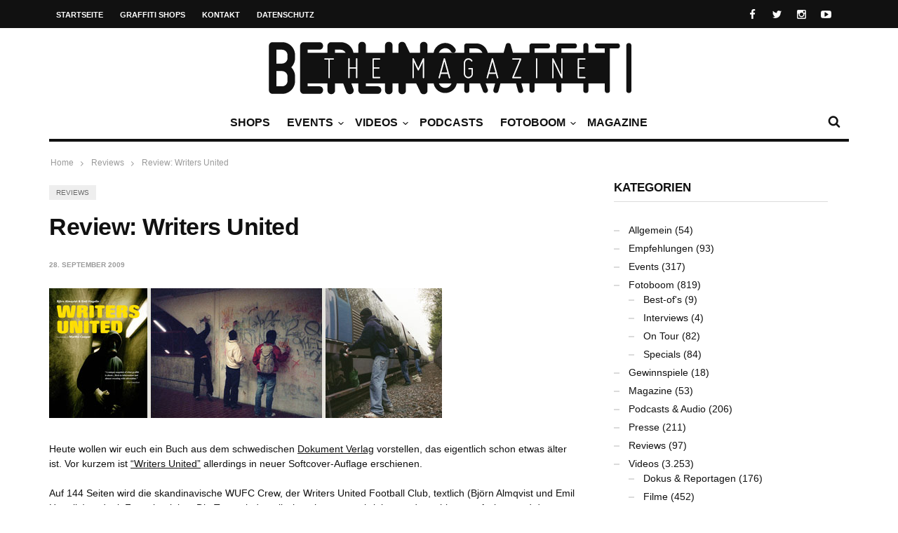

--- FILE ---
content_type: text/html; charset=UTF-8
request_url: https://berlingraffiti.de/2009/09/28/writers-united/
body_size: 10892
content:
<!doctype html>
<head lang="de">

	
	<meta name="generator" content="Wix.com Website Builder" />
<meta charset="UTF-8">
<title>Review: Writers United | BERLIN GRAFFITI</title>
<meta name="description" content="Heute wollen wir euch ein Buch aus dem schwedischen Dokument Verlag vorstellen, das eigentlich schon etwas älter ist. Vor kurzem ist ..." />
<meta name="robots" content="noodp" />
<meta property="og:type" content="article">
<meta property="og:url" content="https://berlingraffiti.de/2009/09/28/writers-united/">
<meta property="og:title" content="Review: Writers United | BERLIN GRAFFITI">
<meta property="og:description" content="Heute wollen wir euch ein Buch aus dem schwedischen Dokument Verlag vorstellen, das eigentlich schon etwas älter ist. Vor kurzem ist ...">
<meta property="og:image" content="https://static.berlingraffiti.de/2009/09/writers-united-opener.jpg">
<meta name="twitter:card" content="summary_large_image">
<meta name="twitter:image" content="https://static.berlingraffiti.de/2009/09/writers-united-opener.jpg">
<meta name="twitter:site" content="berlingraff">
<meta name="twitter:title" content="Review: Writers United | BERLIN GRAFFITI">
<meta name="twitter:description" content="Heute wollen wir euch ein Buch aus dem schwedischen Dokument Verlag vorstellen, das eigentlich schon etwas älter ist. Vor kurzem ist ...">

	<meta http-equiv="X-UA-Compatible" content="IE=edge,chrome=1">
	

	
	<meta name="viewport" content="width=device-width, initial-scale=1.0, user-scalable=yes"/>
	
	<link rel='icon' id='favicon' type='image/png' href='https://static.berlingraffiti.de/2018/04/favicon-16.png'><link rel='apple-touch-icon' href='https://static.berlingraffiti.de/2018/04/favicon-144.png'><link rel='apple-touch-icon' sizes='76x76' href='https://static.berlingraffiti.de/2018/04/favicon-76.png'><link rel='apple-touch-icon' sizes='114x114' href='https://static.berlingraffiti.de/2018/04/favicon-114.png'><link rel='apple-touch-icon' sizes='144x144' href='https://static.berlingraffiti.de/2018/04/favicon-144.png'>
	<style>img:is([sizes="auto" i], [sizes^="auto," i]) { contain-intrinsic-size: 3000px 1500px }</style>
	<link rel="alternate" type="application/rss+xml" title="BERLIN GRAFFITI &raquo; Feed" href="https://berlingraffiti.de/feed/" />
<link rel='stylesheet' id='wp-block-library-css' href='https://berlingraffiti.de/inc/css/dist/block-library/style.min.css' type='text/css' media='all' />
<style id='classic-theme-styles-inline-css' type='text/css'>
/*! This file is auto-generated */
.wp-block-button__link{color:#fff;background-color:#32373c;border-radius:9999px;box-shadow:none;text-decoration:none;padding:calc(.667em + 2px) calc(1.333em + 2px);font-size:1.125em}.wp-block-file__button{background:#32373c;color:#fff;text-decoration:none}
</style>
<style id='global-styles-inline-css' type='text/css'>
:root{--wp--preset--aspect-ratio--square: 1;--wp--preset--aspect-ratio--4-3: 4/3;--wp--preset--aspect-ratio--3-4: 3/4;--wp--preset--aspect-ratio--3-2: 3/2;--wp--preset--aspect-ratio--2-3: 2/3;--wp--preset--aspect-ratio--16-9: 16/9;--wp--preset--aspect-ratio--9-16: 9/16;--wp--preset--color--black: #000000;--wp--preset--color--cyan-bluish-gray: #abb8c3;--wp--preset--color--white: #ffffff;--wp--preset--color--pale-pink: #f78da7;--wp--preset--color--vivid-red: #cf2e2e;--wp--preset--color--luminous-vivid-orange: #ff6900;--wp--preset--color--luminous-vivid-amber: #fcb900;--wp--preset--color--light-green-cyan: #7bdcb5;--wp--preset--color--vivid-green-cyan: #00d084;--wp--preset--color--pale-cyan-blue: #8ed1fc;--wp--preset--color--vivid-cyan-blue: #0693e3;--wp--preset--color--vivid-purple: #9b51e0;--wp--preset--gradient--vivid-cyan-blue-to-vivid-purple: linear-gradient(135deg,rgba(6,147,227,1) 0%,rgb(155,81,224) 100%);--wp--preset--gradient--light-green-cyan-to-vivid-green-cyan: linear-gradient(135deg,rgb(122,220,180) 0%,rgb(0,208,130) 100%);--wp--preset--gradient--luminous-vivid-amber-to-luminous-vivid-orange: linear-gradient(135deg,rgba(252,185,0,1) 0%,rgba(255,105,0,1) 100%);--wp--preset--gradient--luminous-vivid-orange-to-vivid-red: linear-gradient(135deg,rgba(255,105,0,1) 0%,rgb(207,46,46) 100%);--wp--preset--gradient--very-light-gray-to-cyan-bluish-gray: linear-gradient(135deg,rgb(238,238,238) 0%,rgb(169,184,195) 100%);--wp--preset--gradient--cool-to-warm-spectrum: linear-gradient(135deg,rgb(74,234,220) 0%,rgb(151,120,209) 20%,rgb(207,42,186) 40%,rgb(238,44,130) 60%,rgb(251,105,98) 80%,rgb(254,248,76) 100%);--wp--preset--gradient--blush-light-purple: linear-gradient(135deg,rgb(255,206,236) 0%,rgb(152,150,240) 100%);--wp--preset--gradient--blush-bordeaux: linear-gradient(135deg,rgb(254,205,165) 0%,rgb(254,45,45) 50%,rgb(107,0,62) 100%);--wp--preset--gradient--luminous-dusk: linear-gradient(135deg,rgb(255,203,112) 0%,rgb(199,81,192) 50%,rgb(65,88,208) 100%);--wp--preset--gradient--pale-ocean: linear-gradient(135deg,rgb(255,245,203) 0%,rgb(182,227,212) 50%,rgb(51,167,181) 100%);--wp--preset--gradient--electric-grass: linear-gradient(135deg,rgb(202,248,128) 0%,rgb(113,206,126) 100%);--wp--preset--gradient--midnight: linear-gradient(135deg,rgb(2,3,129) 0%,rgb(40,116,252) 100%);--wp--preset--font-size--small: 13px;--wp--preset--font-size--medium: 20px;--wp--preset--font-size--large: 36px;--wp--preset--font-size--x-large: 42px;--wp--preset--spacing--20: 0.44rem;--wp--preset--spacing--30: 0.67rem;--wp--preset--spacing--40: 1rem;--wp--preset--spacing--50: 1.5rem;--wp--preset--spacing--60: 2.25rem;--wp--preset--spacing--70: 3.38rem;--wp--preset--spacing--80: 5.06rem;--wp--preset--shadow--natural: 6px 6px 9px rgba(0, 0, 0, 0.2);--wp--preset--shadow--deep: 12px 12px 50px rgba(0, 0, 0, 0.4);--wp--preset--shadow--sharp: 6px 6px 0px rgba(0, 0, 0, 0.2);--wp--preset--shadow--outlined: 6px 6px 0px -3px rgba(255, 255, 255, 1), 6px 6px rgba(0, 0, 0, 1);--wp--preset--shadow--crisp: 6px 6px 0px rgba(0, 0, 0, 1);}:where(.is-layout-flex){gap: 0.5em;}:where(.is-layout-grid){gap: 0.5em;}body .is-layout-flex{display: flex;}.is-layout-flex{flex-wrap: wrap;align-items: center;}.is-layout-flex > :is(*, div){margin: 0;}body .is-layout-grid{display: grid;}.is-layout-grid > :is(*, div){margin: 0;}:where(.wp-block-columns.is-layout-flex){gap: 2em;}:where(.wp-block-columns.is-layout-grid){gap: 2em;}:where(.wp-block-post-template.is-layout-flex){gap: 1.25em;}:where(.wp-block-post-template.is-layout-grid){gap: 1.25em;}.has-black-color{color: var(--wp--preset--color--black) !important;}.has-cyan-bluish-gray-color{color: var(--wp--preset--color--cyan-bluish-gray) !important;}.has-white-color{color: var(--wp--preset--color--white) !important;}.has-pale-pink-color{color: var(--wp--preset--color--pale-pink) !important;}.has-vivid-red-color{color: var(--wp--preset--color--vivid-red) !important;}.has-luminous-vivid-orange-color{color: var(--wp--preset--color--luminous-vivid-orange) !important;}.has-luminous-vivid-amber-color{color: var(--wp--preset--color--luminous-vivid-amber) !important;}.has-light-green-cyan-color{color: var(--wp--preset--color--light-green-cyan) !important;}.has-vivid-green-cyan-color{color: var(--wp--preset--color--vivid-green-cyan) !important;}.has-pale-cyan-blue-color{color: var(--wp--preset--color--pale-cyan-blue) !important;}.has-vivid-cyan-blue-color{color: var(--wp--preset--color--vivid-cyan-blue) !important;}.has-vivid-purple-color{color: var(--wp--preset--color--vivid-purple) !important;}.has-black-background-color{background-color: var(--wp--preset--color--black) !important;}.has-cyan-bluish-gray-background-color{background-color: var(--wp--preset--color--cyan-bluish-gray) !important;}.has-white-background-color{background-color: var(--wp--preset--color--white) !important;}.has-pale-pink-background-color{background-color: var(--wp--preset--color--pale-pink) !important;}.has-vivid-red-background-color{background-color: var(--wp--preset--color--vivid-red) !important;}.has-luminous-vivid-orange-background-color{background-color: var(--wp--preset--color--luminous-vivid-orange) !important;}.has-luminous-vivid-amber-background-color{background-color: var(--wp--preset--color--luminous-vivid-amber) !important;}.has-light-green-cyan-background-color{background-color: var(--wp--preset--color--light-green-cyan) !important;}.has-vivid-green-cyan-background-color{background-color: var(--wp--preset--color--vivid-green-cyan) !important;}.has-pale-cyan-blue-background-color{background-color: var(--wp--preset--color--pale-cyan-blue) !important;}.has-vivid-cyan-blue-background-color{background-color: var(--wp--preset--color--vivid-cyan-blue) !important;}.has-vivid-purple-background-color{background-color: var(--wp--preset--color--vivid-purple) !important;}.has-black-border-color{border-color: var(--wp--preset--color--black) !important;}.has-cyan-bluish-gray-border-color{border-color: var(--wp--preset--color--cyan-bluish-gray) !important;}.has-white-border-color{border-color: var(--wp--preset--color--white) !important;}.has-pale-pink-border-color{border-color: var(--wp--preset--color--pale-pink) !important;}.has-vivid-red-border-color{border-color: var(--wp--preset--color--vivid-red) !important;}.has-luminous-vivid-orange-border-color{border-color: var(--wp--preset--color--luminous-vivid-orange) !important;}.has-luminous-vivid-amber-border-color{border-color: var(--wp--preset--color--luminous-vivid-amber) !important;}.has-light-green-cyan-border-color{border-color: var(--wp--preset--color--light-green-cyan) !important;}.has-vivid-green-cyan-border-color{border-color: var(--wp--preset--color--vivid-green-cyan) !important;}.has-pale-cyan-blue-border-color{border-color: var(--wp--preset--color--pale-cyan-blue) !important;}.has-vivid-cyan-blue-border-color{border-color: var(--wp--preset--color--vivid-cyan-blue) !important;}.has-vivid-purple-border-color{border-color: var(--wp--preset--color--vivid-purple) !important;}.has-vivid-cyan-blue-to-vivid-purple-gradient-background{background: var(--wp--preset--gradient--vivid-cyan-blue-to-vivid-purple) !important;}.has-light-green-cyan-to-vivid-green-cyan-gradient-background{background: var(--wp--preset--gradient--light-green-cyan-to-vivid-green-cyan) !important;}.has-luminous-vivid-amber-to-luminous-vivid-orange-gradient-background{background: var(--wp--preset--gradient--luminous-vivid-amber-to-luminous-vivid-orange) !important;}.has-luminous-vivid-orange-to-vivid-red-gradient-background{background: var(--wp--preset--gradient--luminous-vivid-orange-to-vivid-red) !important;}.has-very-light-gray-to-cyan-bluish-gray-gradient-background{background: var(--wp--preset--gradient--very-light-gray-to-cyan-bluish-gray) !important;}.has-cool-to-warm-spectrum-gradient-background{background: var(--wp--preset--gradient--cool-to-warm-spectrum) !important;}.has-blush-light-purple-gradient-background{background: var(--wp--preset--gradient--blush-light-purple) !important;}.has-blush-bordeaux-gradient-background{background: var(--wp--preset--gradient--blush-bordeaux) !important;}.has-luminous-dusk-gradient-background{background: var(--wp--preset--gradient--luminous-dusk) !important;}.has-pale-ocean-gradient-background{background: var(--wp--preset--gradient--pale-ocean) !important;}.has-electric-grass-gradient-background{background: var(--wp--preset--gradient--electric-grass) !important;}.has-midnight-gradient-background{background: var(--wp--preset--gradient--midnight) !important;}.has-small-font-size{font-size: var(--wp--preset--font-size--small) !important;}.has-medium-font-size{font-size: var(--wp--preset--font-size--medium) !important;}.has-large-font-size{font-size: var(--wp--preset--font-size--large) !important;}.has-x-large-font-size{font-size: var(--wp--preset--font-size--x-large) !important;}
:where(.wp-block-post-template.is-layout-flex){gap: 1.25em;}:where(.wp-block-post-template.is-layout-grid){gap: 1.25em;}
:where(.wp-block-columns.is-layout-flex){gap: 2em;}:where(.wp-block-columns.is-layout-grid){gap: 2em;}
:root :where(.wp-block-pullquote){font-size: 1.5em;line-height: 1.6;}
</style>
<link rel='stylesheet' id='maha-bootstrap-css' href='https://berlingraffiti.de/bg/static/css/bootstrap-responsive.css' type='text/css' media='all' />
<link rel='stylesheet' id='maha-tm-icons-css' href='https://berlingraffiti.de/bg/static/css/font-tm.css' type='text/css' media='all' />
<link rel='stylesheet' id='maha-basix-css' href='https://berlingraffiti.de/bg/static/css/basix.css' type='text/css' media='all' />
<link rel='stylesheet' id='maha-basix-r-css' href='https://berlingraffiti.de/bg/static/css/basix-responsive.css' type='text/css' media='all' />
<link rel='stylesheet' id='maha-dynamic-css' href='https://static.berlingraffiti.de/curated/dynamic-style.css' type='text/css' media='all' />
<script type="text/javascript" src="https://berlingraffiti.de/inc/js/jquery/jquery.min.js" id="jquery-core-js"></script>
<script type="text/javascript" src="https://berlingraffiti.de/inc/js/jquery/jquery-migrate.min.js" id="jquery-migrate-js"></script>
<link rel="alternate" title="oEmbed (JSON)" type="application/json+oembed" href="https://berlingraffiti.de/wp-json/oembed/1.0/embed?url=https%3A%2F%2Fberlingraffiti.de%2F2009%2F09%2F28%2Fwriters-united%2F" />
<link rel="alternate" title="oEmbed (XML)" type="text/xml+oembed" href="https://berlingraffiti.de/wp-json/oembed/1.0/embed?url=https%3A%2F%2Fberlingraffiti.de%2F2009%2F09%2F28%2Fwriters-united%2F&#038;format=xml" />
			  
			  <meta property="og:url" content="https://berlingraffiti.de/2009/09/28/writers-united/" />
			  <meta property="og:title" content="Review: Writers United" />
			  <meta property="og:description" content="  Heute wollen wir euch ein Buch aus dem schwedischen Dokument Verlag vorstellen, das eigentlich schon etwas älter ist. Vor kurzem ist "Writers United" allerdings in neuer Softcover-Auflage erschienen.  Auf 144 Seiten wird die skandinavische WUFC Crew, der Writers United Football Club, textlich (Björn Almqvist und Emil Hagelin) und mit Fotos begleitet. Die" />
			  <meta property="og:image" content="https://static.berlingraffiti.de/2009/09/writers-united-opener.jpg" />
			  
		<link rel="icon" href="https://static.berlingraffiti.de/2018/04/cropped-bg-logo-rect-underlined-32x32.png" sizes="32x32" />
<link rel="icon" href="https://static.berlingraffiti.de/2018/04/cropped-bg-logo-rect-underlined-192x192.png" sizes="192x192" />
<link rel="apple-touch-icon" href="https://static.berlingraffiti.de/2018/04/cropped-bg-logo-rect-underlined-180x180.png" />
<meta name="msapplication-TileImage" content="https://static.berlingraffiti.de/2018/04/cropped-bg-logo-rect-underlined-270x270.png" />
<style type="text/css">body{line-height:155%}

.meta-author,.top-user{display:none!important}

#main-nav-bar.on-stuck{box-shadow:none;opacity:1}
#thelogosmall img{padding-top:4px}

article p a, .entry-subtitle a{text-decoration:underline}

/* quote restyling */
blockquote {padding:75px 25px 25px 25px;font-family:Arial, Helvetica, sans-serif;font-size:14px}
blockquote p {margin-bottom:15px}

/* oembed restyling */
.text-content iframe{width:100% !important;min-height:420px}
.issuuembed{min-height:420px}

.meta-info{font-size:0}
.meta-info .entry-date{font-size:10px}

.play-the-media img {border:10px solid #fff;border-radius:50px} /* border surrounding the play button */

.mfp-iframe-holder {padding:40px}
.mfp-iframe-holder .mfp-content {max-height:100%;max-width:100%}

.sidebar{background:transparent}
.rss-widget-icon{display:none} /* hide rss icon */
.rss-date::before{content:'('}
.rss-date::after{content:')'}

/* remove transition in submenu nav */
.main-ul-nav ul li .nav-sub-wrap{transition:none;-moz-transition:none;-webkit-transition:none}

.widget_tag_cloud a{background:#eee;color:#333;font-size:10px}

.maha_royalSlider:hover .rsArrow{opacity:1}</style><script async src="https://pagead2.googlesyndication.com/pagead/js/adsbygoogle.js?client=ca-pub-4626566399569826" crossorigin="anonymous"></script>
</head>

<body class="wp-singular post-template-default single single-post postid-1804 single-format-standard wp-theme-curated mh-body chrome">

	<div id="body-maha" class="body-maha" data-tmloader="https://berlingraffiti.de/bg/images/ellipsis.gif" >

		<nav id="mobile-bar-sticky" role="navigation" class="mobile-bar bar-sticky">
			<div id="close-mobile-bar"><i class="tm-cancel"></i></div>
			<div id="search-mobile-bar"><form action="https://berlingraffiti.de/" class="searchform" method="get">
	<button class="search-button"><i class="tm-search"></i></button>
	<input type="text" name="s" class="search-input" value="Search" onfocus="if(this.value=='Search')this.value='';" onblur="if(this.value=='')this.value='Search';" autocomplete="off" />
</form></div>
			<ul id="menu-nav-main" class="menu"><li class="menu-item menu-item-type-post_type menu-item-object-page mh-navcat-0"><span></span><a href="https://berlingraffiti.de/shops/">Shops</a></li>
<li class="menu-item menu-item-type-taxonomy menu-item-object-category mh-navcat-62"><span></span><a href="https://berlingraffiti.de/category/events/">Events</a></li>
<li class="menu-item menu-item-type-taxonomy menu-item-object-category menu-item-has-children mh-navcat-76"><span></span><a href="https://berlingraffiti.de/category/videos/">Videos</a>
<ul class="sub-menu">
<li class="menu-item menu-item-type-taxonomy menu-item-object-category mh-navcat-3103"><span></span><a href="https://berlingraffiti.de/category/videos/series/">Serien</a></li>
<li class="menu-item menu-item-type-taxonomy menu-item-object-category mh-navcat-0"><span></span><a href="https://berlingraffiti.de/category/videos/full-movies/">Ganze Filme</a></li>
<li class="menu-item menu-item-type-taxonomy menu-item-object-category mh-navcat-3104"><span></span><a href="https://berlingraffiti.de/category/videos/reports/">Dokus &amp; Reportagen</a></li>
<li class="menu-item menu-item-type-taxonomy menu-item-object-category mh-navcat-3108"><span></span><a href="https://berlingraffiti.de/category/videos/history/">History</a></li>
<li class="menu-item menu-item-type-taxonomy menu-item-object-category mh-navcat-3105"><span></span><a href="https://berlingraffiti.de/category/videos/music/">Musik</a></li>
</ul>
</li>
<li class="menu-item menu-item-type-taxonomy menu-item-object-category mh-navcat-0"><span></span><a href="https://berlingraffiti.de/category/podcasts/">Podcasts</a></li>
<li class="menu-item menu-item-type-taxonomy menu-item-object-category menu-item-has-children mh-navcat-75"><span></span><a href="https://berlingraffiti.de/category/fotoboom/">Fotoboom</a>
<ul class="sub-menu">
<li class="menu-item menu-item-type-taxonomy menu-item-object-category mh-navcat-2707"><span></span><a href="https://berlingraffiti.de/category/fotoboom/best-ofs/">Best-of&#8217;s</a></li>
<li class="menu-item menu-item-type-taxonomy menu-item-object-category mh-navcat-1507"><span></span><a href="https://berlingraffiti.de/category/fotoboom/interviews/">Interviews</a></li>
<li class="menu-item menu-item-type-taxonomy menu-item-object-category mh-navcat-2706"><span></span><a href="https://berlingraffiti.de/category/fotoboom/specials/">Specials</a></li>
<li class="menu-item menu-item-type-taxonomy menu-item-object-category mh-navcat-3056"><span></span><a href="https://berlingraffiti.de/category/fotoboom/on-tour/">On Tour</a></li>
</ul>
</li>
<li class="menu-item menu-item-type-taxonomy menu-item-object-category mh-navcat-2196"><span></span><a href="https://berlingraffiti.de/category/mags/">Magazine</a></li>
</ul>		</nav>

		
		<div id='body-background'>

		
				<div id="off-canvas-body" class="off-canvas-body ">

			
			<div id="top-bar-sticky" class="bar-sticky">
				<div class="top-bar">

					
					<div class="container">
						<div class="row">
							<div class="col-sm-12">

								<div id="top-right-nav">
									<div class="social-top">
										<ul><li><a target="_blank" href="https://www.facebook.com/berlingraffiti"><i class="tm-facebook"></i></a></li><li><a target="_blank" href="https://x.com/berlingraff"><i class="tm-twitter"></i></a></li><li><a target="_blank" href="https://www.instagram.com/berlingraffiti.de/"><i class="tm-instagram"></i></a></li><li><a target="_blank" href="https://www.youtube.com/c/berlingraffiti?sub_confirmation=1"><i class="tm-youtube"></i></a></li></ul>
									</div>

									<div class="top-user">
										<i class='tm-user'></i>
																																												<a href="https://berlingraffiti.de/cms3399.php">Login</a>
																														</div>
								</div>

								<nav id="top-nav-wrapper" class="ul-nav">
									<ul id="menu-nav-secondary" class="menu"><li id="menu-item-15343" class="menu-item menu-item-type-post_type menu-item-object-page menu-item-home menu-item-15343 mh-navcat-0"><span></span><a href="https://berlingraffiti.de/">Startseite</a></li>
<li id="menu-item-14468" class="menu-item menu-item-type-post_type menu-item-object-page menu-item-14468 mh-navcat-0"><span></span><a href="https://berlingraffiti.de/shops/">Graffiti Shops</a></li>
<li id="menu-item-14469" class="menu-item menu-item-type-post_type menu-item-object-page menu-item-14469 mh-navcat-0"><span></span><a href="https://berlingraffiti.de/contact/">Kontakt</a></li>
<li id="menu-item-29887" class="menu-item menu-item-type-post_type menu-item-object-page menu-item-privacy-policy menu-item-29887 mh-navcat-0"><span></span><a rel="privacy-policy" href="https://berlingraffiti.de/privacy-policy/">Datenschutz</a></li>
</ul>								</nav>

								<nav id="top-mobile-wrapper" class="ul-nav">
									<ul><li><a><i class="tm-menu"></i></a></li></ul>
								</nav>

							</div>
						</div>
					</div>
					

				</div>
			</div>
			

			
			<div class="main-logo-ads-wrap">
				<div class="main-logo-ads">

					
					<div class="container">
						<div class="row main-logo-center">
							<div class="col-sm-12">
								
										<div id="thelogo" class="logo the-logo-center">
			<a href="https://berlingraffiti.de/">
				<img alt="BERLIN GRAFFITI - Das Graffiti-Magazin Nr. 1 aus Berlin" src="https://static.berlingraffiti.de/2014/08/logo.png" data-retina="https://static.berlingraffiti.de/2014/08/logo.png" data-first="https://static.berlingraffiti.de/2014/08/logo.png"/>
			</a>
		</div>
		<h2 class='site-outline'>Das Graffiti-Magazin Nr. 1 aus Berlin</h2>
								
								<div id="main-ads" class="main-ads-center">
									<div class="vp-1170 vp-fluid"></div>
									<div class="vp-970 vp-750"></div>
									<div class="vp-320"></div>
								</div>
							</div>
						</div>
					</div>
					

				</div>
			</div>
			

			
			<div id="main-nav">
			<div id="main-nav-bar" class="main-nav-bar clearfix main-nav-center">
				<div id="main-search" class=" clearfix">
					<div id="con-search">
						<div class="container">
							<div class="cols-sm12">

								<div id="main-search-form">
									<span class="close-search-form"><i class="tm-cancel"></i></span>
									<span class="loading-search-result"><img src="https://berlingraffiti.de/bg/images/ellipsis.gif" alt=""></span>
									<form action="https://berlingraffiti.de/" class="searchform" method="get">
	<button class="search-button"><i class="tm-search"></i></button>
	<input type="text" name="s" class="search-input" value="Search" onfocus="if(this.value=='Search')this.value='';" onblur="if(this.value=='')this.value='Search';" autocomplete="off" />
</form>																		<div class="search-result">
										<div class="container search-result-content"></div>
									</div>
																	</div>

							</div>
						</div>
					</div>
				</div>

				<div class='maha-notification container'><div id="main-notif"></div></div>

				<div class="container clearfix">

				</div>

				
				<div class="container clearfix">
					<div class="row clearfix">
						<div class="col-sm-12 clearfix">
							

							
														<div id="search-nav" class="search-nav clearfix">
								<span class="open-search-form"><i class="tm-search"></i></span>
							</div>
							
							
							
							
							<nav id="main-nav-wrapper" class="main-ul-nav clearfix">
									<div id="thelogosmall" class="logo">
			<a href="https://berlingraffiti.de">
				<img alt="BERLIN GRAFFITI - Das Graffiti-Magazin Nr. 1 aus Berlin" src="https://static.berlingraffiti.de/2014/07/logo-small.png" data-retina="https://static.berlingraffiti.de/2014/07/logo-small.png" data-first="https://static.berlingraffiti.de/2014/07/logo-small.png"/>
			</a>
		</div>
		<ul id="menu-nav-main-1" class="menu"><li id="menu-item-41814" class="menu-item menu-item-type-post_type menu-item-object-page mh-navcat-0"><a href="https://berlingraffiti.de/shops/">Shops</a><div class="nav-sub-wrap container"><div class="nsw clearfix row"></div></div>
</li>
<li id="menu-item-14556" class="menu-item menu-item-type-taxonomy menu-item-object-category mh-navcat-62"><a href="https://berlingraffiti.de/category/events/">Events</a><div class="nav-sub-wrap container"><div class="nsw clearfix row"><div class="nav-sub-posts"><div class="row"><div class="col-sm-3"><figure class="thumb-wrap zoom-zoom">
									<a itemprop="url" href="https://berlingraffiti.de/2026/01/12/liquid-times-bye-bye-big-brother/" rel="bookmark" title="Ausstellung: Bye Bye Big Brother"><img class="entry-thumb zoom-it three" src="https://static.berlingraffiti.de/2026/01/liquid-times-bye-bye-big-brother-360x206.jpg" alt="Ausstellung: Bye Bye Big Brother" title="Ausstellung: Bye Bye Big Brother" /></a>
								</figure><a class="entry-title" href="https://berlingraffiti.de/2026/01/12/liquid-times-bye-bye-big-brother/">Ausstellung: Bye Bye Big Brother</a>
							</div><div class="col-sm-3"><figure class="thumb-wrap zoom-zoom">
									<a itemprop="url" href="https://berlingraffiti.de/2025/12/04/the-art-of-storytelling-release/" rel="bookmark" title="Release: The Art of Storytelling"><img class="entry-thumb zoom-it three" src="https://static.berlingraffiti.de/2025/12/the-art-of-storytelling-release-hiphopcave-360x206.jpg" alt="Release: The Art of Storytelling" title="Release: The Art of Storytelling" /></a>
								</figure><a class="entry-title" href="https://berlingraffiti.de/2025/12/04/the-art-of-storytelling-release/">Release: The Art of Storytelling</a>
							</div><div class="col-sm-3"><figure class="thumb-wrap zoom-zoom">
									<a itemprop="url" href="https://berlingraffiti.de/2025/12/03/liquid-times-8/" rel="bookmark" title="Ausstellung: Liquid Times #8"><img class="entry-thumb zoom-it three" src="https://static.berlingraffiti.de/2025/12/liquid-times-8-finale-360x206.jpg" alt="Ausstellung: Liquid Times #8" title="Ausstellung: Liquid Times #8" /></a>
								</figure><a class="entry-title" href="https://berlingraffiti.de/2025/12/03/liquid-times-8/">Ausstellung: Liquid Times #8</a>
							</div><div class="col-sm-3"><figure class="thumb-wrap zoom-zoom">
									<a itemprop="url" href="https://berlingraffiti.de/2025/12/03/classic-x-graffiti-02/" rel="bookmark" title="Konzert: Classic x Graffiti 02"><img class="entry-thumb zoom-it three" src="https://static.berlingraffiti.de/2025/12/classic-x-graffiti-02-360x206.jpg" alt="Konzert: Classic x Graffiti 02" title="Konzert: Classic x Graffiti 02" /></a>
								</figure><a class="entry-title" href="https://berlingraffiti.de/2025/12/03/classic-x-graffiti-02/">Konzert: Classic x Graffiti 02</a>
							</div></div></div></div></div>
</li>
<li id="menu-item-14481" class="menu-item menu-item-type-taxonomy menu-item-object-category menu-item-has-children mh-navcat-76"><a href="https://berlingraffiti.de/category/videos/">Videos</a><div class="nav-sub-wrap container"><div class="nsw clearfix row"><div class="nav-sub-posts"><div class="row"><div class="col-sm-3"><figure class="thumb-wrap zoom-zoom">
									<a itemprop="url" href="https://berlingraffiti.de/2026/01/18/ncformula-sleeping-next-to-steel/" rel="bookmark" title="NCFormula: Sleeping Next To Steel"><img class="entry-thumb zoom-it three" src="https://static.berlingraffiti.de/2026/01/ncformula-sleeping-next-to-steel-360x206.jpg" alt="NCFormula: Sleeping Next To Steel" title="NCFormula: Sleeping Next To Steel" /></a>
								</figure><a class="entry-title" href="https://berlingraffiti.de/2026/01/18/ncformula-sleeping-next-to-steel/">NCFormula: Sleeping Next To Steel</a>
							</div><div class="col-sm-3"><figure class="thumb-wrap zoom-zoom">
									<a itemprop="url" href="https://berlingraffiti.de/2026/01/17/who-regulates-graffiti-inside-americas-freight-yards/" rel="bookmark" title="Who Regulates Graffiti: Inside Americas Freight Yards"><img class="entry-thumb zoom-it three" src="https://static.berlingraffiti.de/2026/01/who-regulates-graffiti-inside-americas-freight-yards-360x206.jpg" alt="Who Regulates Graffiti: Inside Americas Freight Yards" title="Who Regulates Graffiti: Inside Americas Freight Yards" /></a>
								</figure><a class="entry-title" href="https://berlingraffiti.de/2026/01/17/who-regulates-graffiti-inside-americas-freight-yards/">Who Regulates Graffiti: Inside Americas Freight Yards</a>
							</div><div class="col-sm-3"><figure class="thumb-wrap zoom-zoom">
									<a itemprop="url" href="https://berlingraffiti.de/2026/01/17/eksit-moa-bff-tmb/" rel="bookmark" title="EKSIT MOA BFF TMB"><img class="entry-thumb zoom-it three" src="https://static.berlingraffiti.de/2026/01/eksit-moa-bff-tmb-360x206.jpg" alt="EKSIT MOA BFF TMB" title="EKSIT MOA BFF TMB" /></a>
								</figure><a class="entry-title" href="https://berlingraffiti.de/2026/01/17/eksit-moa-bff-tmb/">EKSIT MOA BFF TMB</a>
							</div><div class="col-sm-3"><figure class="thumb-wrap zoom-zoom">
									<a itemprop="url" href="https://berlingraffiti.de/2026/01/16/ncformula-modern-escapism/" rel="bookmark" title="NCFormula: Modern Escapism"><img class="entry-thumb zoom-it three" src="https://static.berlingraffiti.de/2026/01/ncformula-modern-escapism-360x206.jpg" alt="NCFormula: Modern Escapism" title="NCFormula: Modern Escapism" /></a>
								</figure><a class="entry-title" href="https://berlingraffiti.de/2026/01/16/ncformula-modern-escapism/">NCFormula: Modern Escapism</a>
							</div></div></div>
<div class="nav-sub-menus"><ul>
	<li id="menu-item-19429" class="menu-item menu-item-type-taxonomy menu-item-object-category mh-navcat-3103"><a href="https://berlingraffiti.de/category/videos/series/">Serien</a></li>
	<li id="menu-item-19424" class="menu-item menu-item-type-taxonomy menu-item-object-category mh-navcat-0"><a href="https://berlingraffiti.de/category/videos/full-movies/">Ganze Filme</a></li>
	<li id="menu-item-19428" class="menu-item menu-item-type-taxonomy menu-item-object-category mh-navcat-3104"><a href="https://berlingraffiti.de/category/videos/reports/">Dokus &amp; Reportagen</a></li>
	<li id="menu-item-19425" class="menu-item menu-item-type-taxonomy menu-item-object-category mh-navcat-3108"><a href="https://berlingraffiti.de/category/videos/history/">History</a></li>
	<li id="menu-item-19427" class="menu-item menu-item-type-taxonomy menu-item-object-category mh-navcat-3105"><a href="https://berlingraffiti.de/category/videos/music/">Musik</a></li>
</ul></div>
</div></div>
</li>
<li id="menu-item-34842" class="menu-item menu-item-type-taxonomy menu-item-object-category mh-navcat-0"><a href="https://berlingraffiti.de/category/podcasts/">Podcasts</a></li>
<li id="menu-item-11841" class="menu-item menu-item-type-taxonomy menu-item-object-category menu-item-has-children mh-navcat-75"><a href="https://berlingraffiti.de/category/fotoboom/">Fotoboom</a><div class="nav-sub-wrap container"><div class="nsw clearfix row"><div class="nav-sub-posts"><div class="row"><div class="col-sm-3"><figure class="thumb-wrap zoom-zoom">
									<a itemprop="url" href="https://berlingraffiti.de/2025/11/02/fotoboom-streetfiles-best-of-9/" rel="bookmark" title="Fotoboom &#8211; Streetfiles Best-of #9"><img class="entry-thumb zoom-it three" src="https://static.berlingraffiti.de/2025/10/korint-escru-1993-360x206.jpg" alt="Fotoboom &#8211; Streetfiles Best-of #9" title="Fotoboom &#8211; Streetfiles Best-of #9" /></a>
								</figure><a class="entry-title" href="https://berlingraffiti.de/2025/11/02/fotoboom-streetfiles-best-of-9/">Fotoboom &#8211; Streetfiles Best-of #9</a>
							</div><div class="col-sm-3"><figure class="thumb-wrap zoom-zoom">
									<a itemprop="url" href="https://berlingraffiti.de/2024/10/31/fotoboom-trains-in-traffic-46/" rel="bookmark" title="Fotoboom &#8211; Trains in Traffic #46"><img class="entry-thumb zoom-it three" src="https://static.berlingraffiti.de/2024/10/wmr-360x206.jpg" alt="Fotoboom &#8211; Trains in Traffic #46" title="Fotoboom &#8211; Trains in Traffic #46" /></a>
								</figure><a class="entry-title" href="https://berlingraffiti.de/2024/10/31/fotoboom-trains-in-traffic-46/">Fotoboom &#8211; Trains in Traffic #46</a>
							</div><div class="col-sm-3"><figure class="thumb-wrap zoom-zoom">
									<a itemprop="url" href="https://berlingraffiti.de/2024/02/09/fotoboom-bombs-of-berlin-132/" rel="bookmark" title="Fotoboom &#8211; Bombs of Berlin #132"><img class="entry-thumb zoom-it three" src="https://static.berlingraffiti.de/2024/02/1up-uef-rcb-360x206.jpg" alt="Fotoboom &#8211; Bombs of Berlin #132" title="Fotoboom &#8211; Bombs of Berlin #132" /></a>
								</figure><a class="entry-title" href="https://berlingraffiti.de/2024/02/09/fotoboom-bombs-of-berlin-132/">Fotoboom &#8211; Bombs of Berlin #132</a>
							</div><div class="col-sm-3"><figure class="thumb-wrap zoom-zoom">
									<a itemprop="url" href="https://berlingraffiti.de/2024/02/08/fotoboom-berlins-lines-51/" rel="bookmark" title="Fotoboom &#8211; Berlins Lines #51"><img class="entry-thumb zoom-it three" src="https://static.berlingraffiti.de/2024/02/kmer-360x206.jpg" alt="Fotoboom &#8211; Berlins Lines #51" title="Fotoboom &#8211; Berlins Lines #51" /></a>
								</figure><a class="entry-title" href="https://berlingraffiti.de/2024/02/08/fotoboom-berlins-lines-51/">Fotoboom &#8211; Berlins Lines #51</a>
							</div></div></div>
<div class="nav-sub-menus"><ul>
	<li id="menu-item-14891" class="menu-item menu-item-type-taxonomy menu-item-object-category mh-navcat-2707"><a href="https://berlingraffiti.de/category/fotoboom/best-ofs/">Best-of&#8217;s</a></li>
	<li id="menu-item-14896" class="menu-item menu-item-type-taxonomy menu-item-object-category mh-navcat-1507"><a href="https://berlingraffiti.de/category/fotoboom/interviews/">Interviews</a></li>
	<li id="menu-item-14890" class="menu-item menu-item-type-taxonomy menu-item-object-category mh-navcat-2706"><a href="https://berlingraffiti.de/category/fotoboom/specials/">Specials</a></li>
	<li id="menu-item-18547" class="menu-item menu-item-type-taxonomy menu-item-object-category mh-navcat-3056"><a href="https://berlingraffiti.de/category/fotoboom/on-tour/">On Tour</a></li>
</ul></div>
</div></div>
</li>
<li id="menu-item-27760" class="menu-item menu-item-type-taxonomy menu-item-object-category mh-navcat-2196"><a href="https://berlingraffiti.de/category/mags/">Magazine</a></li>
</ul>
							</nav>
						</div>
					</div>
				</div>
				

			</div>
			</div>
			

			
			<div class="page-wrapper">




<div class="mh-el page-sidebar single-regular"   itemscope itemtype="https://schema.org/Article">                           
	
	
	<div class="container">

		
		<div class="row">
			
			<div class="col-sm-8">

				<div class="main-content">
					
					
					<div class="maha-crumbs"  itemscope itemtype="https://schema.org/BreadcrumbList"><span ><a href="https://berlingraffiti.de/"  >Home</a></span> <i class="tm-crumb-right"></i> <span itemscope itemprop="itemListElement" itemtype="https://schema.org/ListItem"><a  itemscope itemprop="item" itemtype="https://schema.org/Thing" href="https://berlingraffiti.de/category/reviews/"><span itemprop="name">Reviews</span></a><meta itemprop="position" content="1"></span> <i class="tm-crumb-right"></i> <span ><a   href="https://berlingraffiti.de/2009/09/28/writers-united/">Review: Writers United</a></span></div>
					
						<article id="post-1804" class="main-content single-post-box">

							<header>

	<meta itemprop="headline" content="Review: Writers United">
	<meta itemprop="datecreated" content="2009-09-28T01:42:11+02:00">
	<meta itemprop="datePublished" content="2009-09-28T01:42:11+02:00">
	<meta itemprop="dateModified" content="2017-05-22T12:18:32+02:00">
	<meta itemscope itemprop="mainEntityOfPage" itemType="https://schema.org/WebPage" itemid="https://berlingraffiti.de/2009/09/28/writers-united/"/>
	<span class="hidden" itemprop="image" itemscope itemtype="https://schema.org/ImageObject">
		<meta itemprop="url" content="https://static.berlingraffiti.de/2009/09/writers-united-opener.jpg">
		<meta itemprop="width" content="185">
		<meta itemprop="height" content="185">
	</span>
	<span class="hidden" itemprop="publisher" itemscope itemtype="https://schema.org/Organization">
		<span class="hidden" itemprop="logo" itemscope itemtype="https://schema.org/ImageObject">
			<meta itemprop="url" content="https://static.berlingraffiti.de/2014/08/logo.png">
		</span>
		<meta itemprop="name" content="BERLIN GRAFFITI">
	</span>

	
	<div class="meta-count">
		<span class="i-category"><span class="mh-cat-item"><a class="mh-elcat-259" href="https://berlingraffiti.de/category/reviews/" title="Reviews" rel="category">Reviews</a></span></span>
	</div>

	<h1 itemprop="name" class="entry-title">Review: Writers United</h1>
	
	<div class="meta-info">
		<span class="entry-author">
			<a href="https://berlingraffiti.de/author/howdy/"><span>Howdy</span></a>,
		</span>
		<time class="entry-date" content="2009-09-28" datetime="2009-09-28T01:42:11+02:00" >
			28. September 2009		</time>

		<div class="count-data right">
			
					</div>
	</div>
</header>


							
							<div class="text-content">

								<p><img fetchpriority="high" decoding="async" src="//static.berlingraffiti.de/2009/09/writers-united-opener.jpg" alt="Writers United" title="Writers United" width="560" height="185" class="alignnone size-full wp-image-1808" /></p>
<p>Heute wollen wir euch ein Buch aus dem schwedischen <a href="http://www.dokument.org">Dokument Verlag</a> vorstellen, das eigentlich schon etwas älter ist. Vor kurzem ist <a href="http://www.dokument.org/renderUtgivning.asp?p=utgivning&#038;book=2403">&#8220;Writers United&#8221;</a> allerdings in neuer Softcover-Auflage erschienen.</p>
<p>Auf 144 Seiten wird die skandinavische WUFC Crew, der Writers United Football Club, textlich (Björn Almqvist und Emil Hagelin) und mit Fotos begleitet. Die Texte sind englisch, sehr gut geschrieben und erzählen von Actions und dem Werdegang der Crew.</p>
<p>Das Teil ist eine absolute Empfehlung der BERLIN GRAFFITI Redaktion &#8211; kauft, klaut oder kopiert es euch!</p>
							</div>

							<footer class="clearfix both">
																<div class="meta-tags clearfix">
									Tags : <a href="https://berlingraffiti.de/tag/bjorn-almqvist/" rel="tag">Björn Almqvist</a><span>,</span> <a href="https://berlingraffiti.de/tag/dokument/" rel="tag">Dokument</a><span>,</span> <a href="https://berlingraffiti.de/tag/schweden/" rel="tag">Schweden</a><span>,</span> <a href="https://berlingraffiti.de/tag/sdk/" rel="tag">SDK</a><span>,</span> <a href="https://berlingraffiti.de/tag/skandinavien/" rel="tag">Skandinavien</a><span>,</span> <a href="https://berlingraffiti.de/tag/wufc/" rel="tag">WUFC</a> 
								</div>
								
										<div class="related-article">

			
			<div class="row">
				<div class="col-sm-12">
					<div class="block-cap">
						<h3>Empfohlene Artikel</h3>
					</div>
				</div>
			</div>

			
			
			<div class="row block-streams el-block-5">

				
					
					<div class="col-sm-4">
						<article class="item-medium-simple post-box-normal">
	<div class="meta-info no-bottom">
		
					<time class="entry-date" datetime="2013-10-14T00:18:19+02:00" >
				14. Oktober 2013			</time>
			</div>

	<div class="thumb-wrap zoom-zoom">
		<a href="https://berlingraffiti.de/2013/10/14/auri-sacra-fames-2-review/" rel="bookmark" title="Review: Auri Sacra Fames #2">
			
						<img width="262" height="141" class="entry-thumb zoom-it three" src="https://static.berlingraffiti.de/2013/10/auri-sacra-fames-2-56.jpg" alt="Review: Auri Sacra Fames #2" title="Review: Auri Sacra Fames #2"/>
		</a>
	</div>

	<h3 class="entry-title">
		<a href="https://berlingraffiti.de/2013/10/14/auri-sacra-fames-2-review/" rel="bookmark" title="Review: Auri Sacra Fames #2">
			Review: Auri Sacra Fames #2		</a>
	</h3>
	<meta content="Review: Auri Sacra Fames #2" />
</article>					</div>

				
					
					<div class="col-sm-4">
						<article class="item-medium-simple post-box-normal">
	<div class="meta-info no-bottom">
		
					<time class="entry-date" datetime="2016-11-30T17:20:26+01:00" >
				30. November 2016			</time>
			</div>

	<div class="thumb-wrap zoom-zoom">
		<a href="https://berlingraffiti.de/2016/11/30/no-time-for-fame-review/" rel="bookmark" title="Review: No Time For Fame">
			
						<img width="262" height="141" class="entry-thumb zoom-it three" src="https://static.berlingraffiti.de/2016/11/no-time-for-fame-cover-262x141.jpg" alt="Review: No Time For Fame" title="Review: No Time For Fame"/>
		</a>
	</div>

	<h3 class="entry-title">
		<a href="https://berlingraffiti.de/2016/11/30/no-time-for-fame-review/" rel="bookmark" title="Review: No Time For Fame">
			Review: No Time For Fame		</a>
	</h3>
	<meta content="Review: No Time For Fame" />
</article>					</div>

				
					
					<div class="col-sm-4">
						<article class="item-medium-simple post-box-normal">
	<div class="meta-info no-bottom">
		
					<time class="entry-date" datetime="2016-12-21T18:16:21+01:00" >
				21. Dezember 2016			</time>
			</div>

	<div class="thumb-wrap zoom-zoom">
		<a href="https://berlingraffiti.de/2016/12/21/incognito-magazine-20-review/" rel="bookmark" title="Review: Incognito Magazine 20">
			
						<img width="262" height="141" class="entry-thumb zoom-it three" src="https://static.berlingraffiti.de/2016/12/incognito-magazine-20-cover-262x141.jpg" alt="Review: Incognito Magazine 20" title="Review: Incognito Magazine 20"/>
		</a>
	</div>

	<h3 class="entry-title">
		<a href="https://berlingraffiti.de/2016/12/21/incognito-magazine-20-review/" rel="bookmark" title="Review: Incognito Magazine 20">
			Review: Incognito Magazine 20		</a>
	</h3>
	<meta content="Review: Incognito Magazine 20" />
</article>					</div>

				
					
					<div class="col-sm-4">
						<article class="item-medium-simple post-box-normal">
	<div class="meta-info no-bottom">
		
					<time class="entry-date" datetime="2014-01-19T10:56:25+01:00" >
				19. Januar 2014			</time>
			</div>

	<div class="thumb-wrap zoom-zoom">
		<a href="https://berlingraffiti.de/2014/01/19/spray-paint-beijing/" rel="bookmark" title="Review: Spray Paint Beijing">
			
						<img width="262" height="141" class="entry-thumb zoom-it three" src="https://static.berlingraffiti.de/2014/01/spray-paint-beijing.jpg" alt="Review: Spray Paint Beijing" title="Review: Spray Paint Beijing"/>
		</a>
	</div>

	<h3 class="entry-title">
		<a href="https://berlingraffiti.de/2014/01/19/spray-paint-beijing/" rel="bookmark" title="Review: Spray Paint Beijing">
			Review: Spray Paint Beijing		</a>
	</h3>
	<meta content="Review: Spray Paint Beijing" />
</article>					</div>

				
					
					<div class="col-sm-4">
						<article class="item-medium-simple post-box-normal">
	<div class="meta-info no-bottom">
		
					<time class="entry-date" datetime="2012-08-08T15:28:09+02:00" >
				8. August 2012			</time>
			</div>

	<div class="thumb-wrap zoom-zoom">
		<a href="https://berlingraffiti.de/2012/08/08/ultimate-graffsportz-2/" rel="bookmark" title="Review: Ultimate Graffsportz 2">
			
						<img width="262" height="141" class="entry-thumb zoom-it three" src="https://static.berlingraffiti.de/2012/08/ultimate-graffsportz-2-262x141.jpg" alt="Review: Ultimate Graffsportz 2" title="Review: Ultimate Graffsportz 2"/>
		</a>
	</div>

	<h3 class="entry-title">
		<a href="https://berlingraffiti.de/2012/08/08/ultimate-graffsportz-2/" rel="bookmark" title="Review: Ultimate Graffsportz 2">
			Review: Ultimate Graffsportz 2		</a>
	</h3>
	<meta content="Review: Ultimate Graffsportz 2" />
</article>					</div>

				
					
					<div class="col-sm-4">
						<article class="item-medium-simple post-box-normal">
	<div class="meta-info no-bottom">
		
					<time class="entry-date" datetime="2021-05-31T13:00:58+02:00" >
				31. Mai 2021			</time>
			</div>

	<div class="thumb-wrap zoom-zoom">
		<a href="https://berlingraffiti.de/2021/05/31/faxr-tajrr-run-like-wild-horses-run-review/" rel="bookmark" title="Review: FAX&#8217;R TAJRR &#8211; Run Like Wild Horses Run">
			
						<img width="262" height="141" class="entry-thumb zoom-it three" src="https://static.berlingraffiti.de/2021/05/faxr-tajrr-05-262x141.jpg" alt="Review: FAX&#8217;R TAJRR &#8211; Run Like Wild Horses Run" title="Review: FAX&#8217;R TAJRR &#8211; Run Like Wild Horses Run"/>
		</a>
	</div>

	<h3 class="entry-title">
		<a href="https://berlingraffiti.de/2021/05/31/faxr-tajrr-run-like-wild-horses-run-review/" rel="bookmark" title="Review: FAX&#8217;R TAJRR &#8211; Run Like Wild Horses Run">
			Review: FAX&#8217;R TAJRR &#8211; Run Like Wild Horses Run		</a>
	</h3>
	<meta content="Review: FAX&#8217;R TAJRR &#8211; Run Like Wild Horses Run" />
</article>					</div>

				
			</div>

			
			
		</div>
										
								
								<div class="next-prev clearfix">
																	<a class="next" href="https://berlingraffiti.de/2009/09/29/hart-durchregieren/" rel="next"><i class="tm-chevron-right"></i><div class="np-caption">Nächster Artikel</div><h3 class="np-title">A.M.T. &#8211; Hart durchregieren</h3></a>																	<i class="tm-3dots"></i>
																	<a class="prev" href="https://berlingraffiti.de/2009/09/27/buff-anti-graffiti-zukunft/" rel="prev"><i class="tm-chevron-left"></i><div class="np-caption">Vorheriger Artikel</div><h3 class="np-title">Die Zukunft des Buffens</h3></a>																</div>

								<div class="meta-author" itemprop="author" itemscope itemtype="https://schema.org/Person">
									<div class="author-thumb">
										<a href="https://berlingraffiti.de/author/howdy/">
											<img alt='' src='https://secure.gravatar.com/avatar/c27bdb66d22f161f595f98d7b5d327ced54ff6af37661552be615a094566711e?s=200&#038;d=mm&#038;r=g' srcset='https://secure.gravatar.com/avatar/c27bdb66d22f161f595f98d7b5d327ced54ff6af37661552be615a094566711e?s=400&#038;d=mm&#038;r=g 2x' class='avatar avatar-200 photo' height='200' width='200' decoding='async'/>										</a>
									</div>

									<div class="author-info">
										<h3 class="author-name">
											<a itemprop="name" content="Howdy" href="https://berlingraffiti.de/author/howdy/">Howdy</a>
										</h3>
										<div class="author-desc">
											<span class="fn">Howdy, gelernter Chefredakteur (<em>Head of Storytelling</em>) und Ornithologie- sowie Raketentechnik-Experte, schreibt seit 2008 für BERLIN GRAFFITI. Davor war er unter diversen Pseudonymen off- sowie online aktiv. Er ist und bleibt ein Phantom.</span>
										</div>
										<ul class="author-links">
											<li><a target="_blank" href="https://berlingraffiti.de/"><i class="tm-website"></i></a></li><li><a target="_blank" href="https://www.facebook.com/berlingraffiti"><i class="tm-facebook"></i></a></li><li><a target="_blank" href="https://twitter.com/berlingraff"><i class="tm-twitter"></i></a></li><li><a target="_blank" href="https://www.instagram.com/berlingraffiti.de/"><i class="tm-instagram"></i></a></li><li><a target="_blank" href="https://www.youtube.com/user/berlingraffitiTV?sub_confirmation=1"><i class="tm-youtube"></i></a></li><li><a target="_blank" href="https://vimeo.com/berlingraffiti"><i class="tm-vimeo"></i></a></li>										</ul>
									</div>
								</div>

								
							</footer>
						</article> 
						
					
					



	
	

				</div>
			</div>

			<div class="col-sm-4 affix_sidebar"><div class="sidebar"><div id="categories-374107312" class="widget clearfix widget_categories"><div class="widget-title"><div class="block-cap"><h3>Kategorien</h3></div></div>
			<ul>
					<li class="cat-item cat-item-1"><a href="https://berlingraffiti.de/category/general/">Allgemein</a> (54)
</li>
	<li class="cat-item cat-item-1603"><a href="https://berlingraffiti.de/category/recommendations/">Empfehlungen</a> (93)
</li>
	<li class="cat-item cat-item-62"><a href="https://berlingraffiti.de/category/events/">Events</a> (317)
</li>
	<li class="cat-item cat-item-75"><a href="https://berlingraffiti.de/category/fotoboom/">Fotoboom</a> (819)
<ul class='children'>
	<li class="cat-item cat-item-2707"><a href="https://berlingraffiti.de/category/fotoboom/best-ofs/">Best-of&#039;s</a> (9)
</li>
	<li class="cat-item cat-item-1507"><a href="https://berlingraffiti.de/category/fotoboom/interviews/">Interviews</a> (4)
</li>
	<li class="cat-item cat-item-3056"><a href="https://berlingraffiti.de/category/fotoboom/on-tour/">On Tour</a> (82)
</li>
	<li class="cat-item cat-item-2706"><a href="https://berlingraffiti.de/category/fotoboom/specials/">Specials</a> (84)
</li>
</ul>
</li>
	<li class="cat-item cat-item-1027"><a href="https://berlingraffiti.de/category/competition/">Gewinnspiele</a> (18)
</li>
	<li class="cat-item cat-item-2196"><a href="https://berlingraffiti.de/category/mags/">Magazine</a> (53)
</li>
	<li class="cat-item cat-item-4979"><a href="https://berlingraffiti.de/category/podcasts/">Podcasts &amp; Audio</a> (206)
</li>
	<li class="cat-item cat-item-19"><a href="https://berlingraffiti.de/category/press/">Presse</a> (211)
</li>
	<li class="cat-item cat-item-259"><a href="https://berlingraffiti.de/category/reviews/">Reviews</a> (97)
</li>
	<li class="cat-item cat-item-76"><a href="https://berlingraffiti.de/category/videos/">Videos</a> (3.253)
<ul class='children'>
	<li class="cat-item cat-item-3104"><a href="https://berlingraffiti.de/category/videos/reports/">Dokus &amp; Reportagen</a> (176)
</li>
	<li class="cat-item cat-item-3102"><a href="https://berlingraffiti.de/category/videos/full-movies/">Filme</a> (452)
</li>
	<li class="cat-item cat-item-3108"><a href="https://berlingraffiti.de/category/videos/history/">History</a> (119)
</li>
	<li class="cat-item cat-item-3106"><a href="https://berlingraffiti.de/category/videos/interviews-portraits/">Interviews &amp; Portraits</a> (244)
</li>
	<li class="cat-item cat-item-3105"><a href="https://berlingraffiti.de/category/videos/music/">Musik</a> (94)
</li>
	<li class="cat-item cat-item-3103"><a href="https://berlingraffiti.de/category/videos/series/">Serien</a> (1.401)
</li>
	<li class="cat-item cat-item-3107"><a href="https://berlingraffiti.de/category/videos/trailer-teaser/">Trailer &amp; Teaser</a> (113)
</li>
</ul>
</li>
			</ul>
			</div><div id="rss-3" class="widget clearfix widget_rss"><div class="widget-title"><div class="block-cap"><h3><a class="rsswidget rss-widget-feed" href="https://www.berlin.de/polizei/presse-fahndung/_rss_presse.xml"><img class="rss-widget-icon" style="border:0" width="14" height="14" src="https://berlingraffiti.de/inc/images/rss.png" alt="RSS" loading="lazy" /></a> <a class="rsswidget rss-widget-title" href="https://www.berlin.de/polizei/">Polizei-Ticker</a></h3></div></div><ul><li><a class='rsswidget' href='https://www.berlin.de/polizei/polizeimeldungen/2026/pressemitteilung.1634659.php'>Fahrer überfallen</a> <span class="rss-date">18. Januar 2026</span></li><li><a class='rsswidget' href='https://www.berlin.de/polizei/polizeimeldungen/2026/pressemitteilung.1634658.php'>Ausschreitungen bei Fußballspiel</a> <span class="rss-date">18. Januar 2026</span></li><li><a class='rsswidget' href='https://www.berlin.de/polizei/polizeimeldungen/2026/pressemitteilung.1634657.php'>Schüsse auf Lokal</a> <span class="rss-date">18. Januar 2026</span></li><li><a class='rsswidget' href='https://www.berlin.de/polizei/polizeimeldungen/2026/pressemitteilung.1634656.php'>Mehrere Autos in Brand gesetzt</a> <span class="rss-date">18. Januar 2026</span></li><li><a class='rsswidget' href='https://www.berlin.de/polizei/polizeimeldungen/2026/pressemitteilung.1634655.php'>Sachbeschädigung mit homophoben Hintergrund</a> <span class="rss-date">18. Januar 2026</span></li></ul></div><div id="rss-4" class="widget clearfix widget_rss"><div class="widget-title"><div class="block-cap"><h3><a class="rsswidget rss-widget-feed" href="https://www.presseportal.de/rss/dienststelle_70238.rss2"><img class="rss-widget-icon" style="border:0" width="14" height="14" src="https://berlingraffiti.de/inc/images/rss.png" alt="RSS" loading="lazy" /></a> <a class="rsswidget rss-widget-title" href="https://www.presseportal.de/blaulicht/nr/70238">BPOL-Ticker</a></h3></div></div><ul><li><a class='rsswidget' href='https://www.presseportal.de/blaulicht/pm/70238/6196981'>BPOLD-B: Bundespolizei durchsucht sieben Objekte nach Gemeinschädlicher Sachbeschädigung</a> <span class="rss-date">15. Januar 2026</span></li><li><a class='rsswidget' href='https://www.presseportal.de/blaulicht/pm/70238/6194701'>BPOLD-B: Graffiti-Sprayer vorläufig festgenommen</a> <span class="rss-date">12. Januar 2026</span></li><li><a class='rsswidget' href='https://www.presseportal.de/blaulicht/pm/70238/6192724'>BPOLD-B: Festnahme nach Messerbedrohung am S-Bahnhof Sonnenallee</a> <span class="rss-date">8. Januar 2026</span></li><li><a class='rsswidget' href='https://www.presseportal.de/blaulicht/pm/70238/6191831'>BPOLD-B: Schwerer Bandendiebstahl - Bundespolizei nimmt vier Tatverdächtige fest</a> <span class="rss-date">7. Januar 2026</span></li><li><a class='rsswidget' href='https://www.presseportal.de/blaulicht/pm/70238/6190211'>BPOLD-B: Bundespolizei nimmt drei Graffiti-Sprayer fest</a> <span class="rss-date">5. Januar 2026</span></li></ul></div></div></div>		</div>
	</div>

</div>


		</div>
		
				
		
		<footer id="footer">
			
			
			<div class="f-copyright">
				<div class="container">
					<div class="row">
						<div class="col-sm-8">
							© BERLIN GRAFFITI – REST IN PEACE, CHRISTOPHER K.						</div>
						<div class="col-sm-4">
							<nav>
															</nav>
						</div>
					</div>
				</div>
			</div>
			
		</footer>
		
	</div>
	
	</div>
	
	<div id="scrolltop">
		<a><i class="tm-go-top"></i></a>
	</div>
	
	</div>
<script type="speculationrules">
{"prefetch":[{"source":"document","where":{"and":[{"href_matches":"\/*"},{"not":{"href_matches":["\/wp-*.php","\/cms3399\/*","\/*","\/content\/*","\/plg\/*","\/bg\/*","\/*\\?(.+)"]}},{"not":{"selector_matches":"a[rel~=\"nofollow\"]"}},{"not":{"selector_matches":".no-prefetch, .no-prefetch a"}}]},"eagerness":"conservative"}]}
</script>
<script type="text/javascript" src="https://berlingraffiti.de/bg/static/js/main.js" id="maha-main-js"></script>
<script type="text/javascript" id="maha-basix-js-extra">
/* <![CDATA[ */
var MahaAjax = {"ajaxurl":"https:\/\/berlingraffiti.de\/cms3399\/admin-ajax.php"};
/* ]]> */
</script>
<script type="text/javascript" src="https://berlingraffiti.de/bg/static/js/basix.js" id="maha-basix-js"></script>
<script type="text/javascript" src="https://berlingraffiti.de/bg/static/js/add_to_cart.js" id="add_to_cart-js"></script>
<!--[if IE 9]>
<script type="text/javascript" src="//cdnjs.cloudflare.com/ajax/libs/html5shiv/3.7/html5shiv.min.js" id="maha-html5-ie9-js"></script>
<![endif]-->
<!--[if IE 9]>
<script type="text/javascript" src="//cdnjs.cloudflare.com/ajax/libs/respond.js/1.3.0/respond.min.js" id="maha-respond-ie9-js"></script>
<![endif]-->
<script type="text/javascript" id="wp-statistics-tracker-js-extra">
/* <![CDATA[ */
var WP_Statistics_Tracker_Object = {"requestUrl":"https:\/\/berlingraffiti.de\/wp-json\/wp-statistics\/v2","ajaxUrl":"https:\/\/berlingraffiti.de\/cms3399\/admin-ajax.php","hitParams":{"wp_statistics_hit":1,"source_type":"post","source_id":1804,"search_query":"","signature":"842e6ab74c2fe97317098377d5184226","endpoint":"hit"},"option":{"dntEnabled":"","bypassAdBlockers":"","consentIntegration":{"name":null,"status":[]},"isPreview":false,"userOnline":false,"trackAnonymously":false,"isWpConsentApiActive":false,"consentLevel":""},"isLegacyEventLoaded":"","customEventAjaxUrl":"https:\/\/berlingraffiti.de\/cms3399\/admin-ajax.php?action=wp_statistics_custom_event&nonce=aa335ae8f4","onlineParams":{"wp_statistics_hit":1,"source_type":"post","source_id":1804,"search_query":"","signature":"842e6ab74c2fe97317098377d5184226","action":"wp_statistics_online_check"},"jsCheckTime":"60000"};
/* ]]> */
</script>
<script type="text/javascript" src="https://berlingraffiti.de/st/assets/js/tracker.js" id="wp-statistics-tracker-js"></script>
</body>
</html>

--- FILE ---
content_type: text/html; charset=utf-8
request_url: https://www.google.com/recaptcha/api2/aframe
body_size: 267
content:
<!DOCTYPE HTML><html><head><meta http-equiv="content-type" content="text/html; charset=UTF-8"></head><body><script nonce="eVpEXhbVMAf8f3prAe3xNQ">/** Anti-fraud and anti-abuse applications only. See google.com/recaptcha */ try{var clients={'sodar':'https://pagead2.googlesyndication.com/pagead/sodar?'};window.addEventListener("message",function(a){try{if(a.source===window.parent){var b=JSON.parse(a.data);var c=clients[b['id']];if(c){var d=document.createElement('img');d.src=c+b['params']+'&rc='+(localStorage.getItem("rc::a")?sessionStorage.getItem("rc::b"):"");window.document.body.appendChild(d);sessionStorage.setItem("rc::e",parseInt(sessionStorage.getItem("rc::e")||0)+1);localStorage.setItem("rc::h",'1768754603615');}}}catch(b){}});window.parent.postMessage("_grecaptcha_ready", "*");}catch(b){}</script></body></html>